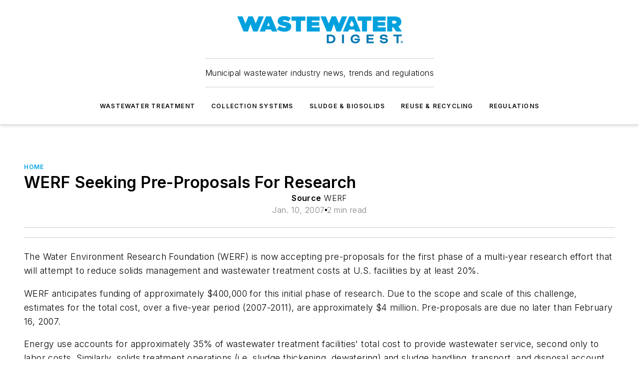

--- FILE ---
content_type: text/javascript; charset=utf-8
request_url: https://www.wwdmag.com/_nuxt/WebSubscribeNew-BlEUMhfO.mjs
body_size: 258
content:
import{X as m,bk as f,d as c,e as r,f as a,j as b,r as S,h as _,t as l,i as t,b7 as h,bl as p}from"#entry";const x={class:"ebm-web-subscribe"},g={class:"web-subscribe-content"},w={class:"web-subscribe-header"},y={key:0,class:"web-subscribe-subtext"},T={__name:"WebSubscribeNew",props:{headerText:{type:String,default:"Sign up for our eNewsletters"},subtext:{type:String,default:"Get the latest news and updates"},buttonText:{type:String,default:"Sign Up"},colorScheme:{type:String,default:"default"}},setup(e){const i=e,s=m(null),o=f().getStyles(i.colorScheme);return(k,n)=>{const u=h,d=p;return r(),c("div",x,[a("div",g,[a("div",w,[S(l(e.headerText)+" ",1),e.subtext?(r(),c("div",y,l(e.subtext),1)):_("",!0)]),b(u,{class:"web-subscribe-button",label:e.buttonText,mode:t(o)?.buttonMode,color:t(o)?.buttonColor,icon:"mdi:arrow-right","icon-position":"right",size:"large",onClick:n[0]||(n[0]=N=>t(s).open())},null,8,["label","mode","color"]),b(d,{ref_key:"subscribePane",ref:s},null,512)])])}}};export{T as default};
